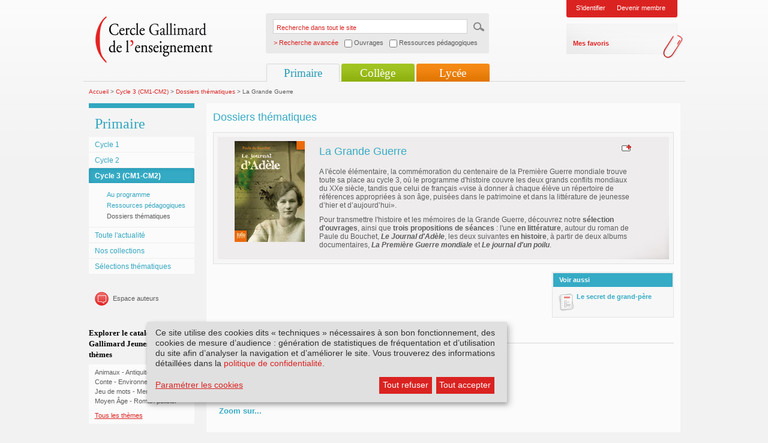

--- FILE ---
content_type: text/html; charset=utf-8
request_url: https://www.cercle-enseignement.com/Primaire/Cycle-3-CM1-CM2/Dossiers-thematiques/La-Grande-Guerre
body_size: 16916
content:
<!DOCTYPE html PUBLIC "-//W3C//DTD XHTML 1.0 Transitional//EN" "http://www.w3.org/TR/xhtml1/DTD/xhtml1-transitional.dtd">
<html xml:lang="fr" lang="fr" xmlns="http://www.w3.org/1999/xhtml">
<head>
<meta http-equiv="Content-Type" content="text/html; charset=UTF-8" />
<link rel="shortcut icon" href="/favicon.ico" type="image/x-icon" />
    
                                                            	
				
										
								    			
						
			
	
<title>Cercle Gallimard de l'enseignement/La Grande Guerre</title>    <META NAME="description" CONTENT="Pour transmettre l'histoire et les mémoires de la Grande Guerre au cycle 3, découvrez notre sélection d'ouvrages, ainsi que trois propositions de séances, en littérature et en histoire." />
<link rel="stylesheet" type="text/css" href="/extension/smiledesign/design/gallimard/stylesheets/reset.css" media="screen" />
<link rel="stylesheet" type="text/css" href="/extension/smiledesign/design/gallimard/stylesheets/screen.css" media="screen" />
<link rel="stylesheet" type="text/css" href="/extension/smiledesign/design/gallimard/stylesheets/screenInner.css" media="screen" />
<link rel="stylesheet" type="text/css" href="/extension/smiledesign/design/gallimard/stylesheets/thickbox.css" media="screen" />
<link rel="stylesheet" type="text/css" href="/extension/smileform/design/standard/stylesheets/dhtmlgoodies_calendar.css" media="screen" />
<link rel="stylesheet" type="text/css" href="/extension/smileuser/design/standard/stylesheets/sendethic_form.css" />

<script language="javascript" type="text/javascript" src="/extension/smiledesign/design/gallimard/javascript/jquery-1.3.2.min.js"></script>
<script language="javascript" type="text/javascript" src="/extension/smiledesign/design/gallimard/javascript/common.js"></script>
<script language="javascript" type="text/javascript" src="/extension/smiledesign/design/gallimard/javascript/niceforms.js"></script>
<script language="javascript" type="text/javascript" src="/extension/smiledesign/design/gallimard/javascript/thickbox.js"></script>
<script language="javascript" type="text/javascript" src="/extension/smiledesign/design/gallimard/javascript/swfobject.js"></script>

<script language="javascript" type="text/javascript" src="/extension/smiledesign/design/gallimard/javascript/yahoo_2.0.0-b3.js"></script>
<script language="javascript" type="text/javascript" src="/extension/smiledesign/design/gallimard/javascript/event_2.0.0-b3.js"></script>
<script language="javascript" type="text/javascript" src="/extension/smiledesign/design/gallimard/javascript/dom_2.0.2-b3.js"></script>
<script language="javascript" type="text/javascript" src="/extension/smiledesign/design/gallimard/javascript/ie-select-width-fix.js"></script>
<script language="javascript" type="text/javascript" src="https://public.message-business.com/Javascript/form/MB_Form_JsApp.js?v=Pg81DBGIRhpkyaS"></script>

<link rel="stylesheet" type="text/css" href="/extension/smiledesign/design/gallimard/stylesheets/klaro/no-min.css" media="screen" />
<script defer type="application/javascript" src="/extension/smiledesign/design/gallimard/javascript/klaro/config.js"></script>
<script defer type="application/javascript" src="/extension/smiledesign/design/gallimard/javascript/klaro/no-css.js"></script>

<style type="text/css" media="screen">@import url("/extension/smiledesign/design/gallimard/stylesheets/niceforms-default.css");</style>
<!--[if IE 6]>
        <link href="/extension/smiledesign/design/gallimard/stylesheets/css_ie6.css" rel="stylesheet" type="text/css" media="screen" />
<![endif]-->
<!--[if IE 7]>
        <link href="/extension/smiledesign/design/gallimard/stylesheets/css_ie7.css" rel="stylesheet" type="text/css" media="screen" />
<![endif]-->
<!-- Matomo --> <script> var _paq = window._paq = window._paq || []; /* tracker methods like "setCustomDimension" should be called before "trackPageView" */ _paq.push(['trackPageView']); _paq.push(['enableLinkTracking']); (function() { var u="https://matomo.madrigall.fr/"; _paq.push(['setTrackerUrl', u+'matomo.php']); _paq.push(['setSiteId', '14']); var d=document, g=d.createElement('script'), s=d.getElementsByTagName('script')[0]; g.async=true; g.src=u+'matomo.js'; s.parentNode.insertBefore(g,s); })(); </script> <!-- End Matomo Code --><!-- Add to new jplayer jquery -->
<link rel="stylesheet" type="text/css" href="/extension/smiledesign/design/gallimard/stylesheets/jplayer/gallimard-internet/css/jplayer.gallimard-internet.css" media="screen" />
<link rel="stylesheet" type="text/css" href="/extension/smiledesign/design/gallimard/stylesheets/gi_audio.css" media="screen" />
<script type="text/plain" data-type="application/javascript" data-name="jplayer" data-src="/extension/smiledesign/design/gallimard/javascript/jplayer/jquery.jplayer.js"></script>
<script language="javascript" type="text/javascript" src="/extension/smiledesign/design/gallimard/javascript/gi_audio.js"></script>
<!-- End add -->
</head>

<body>
        <div id="page" class="pages
         deux_col         primaire"
    >
        <div id="header">
	<h1>Cercle Gallimard de l'enseignement</h1>
	<div class="logo">
		<a href="/" title=""><img src="/extension/smiledesign/design/gallimard/images/contenu/logo.png" alt="logo" /></a>
	</div>
	
	
<script language="javascript">
function advancedSearch(){    if( document.getElementById('ouvrage').checked == true )
    {        document.getElementById('SearchType').value = 'ouvrage';
        return "/customsearch/advanced";
    }    else if( document.getElementById('ressource').checked == true )
    {        document.getElementById('SearchType').value = 'ressource';
        return "/customsearch/advanced";
    }    else
    {        document.getElementById('SearchType').value = '';
        return "/content/search";
    }}</script>
	
	<form action="/content/search" method="get" onSubmit="javascript:this.action = advancedSearch();" >
		<fieldset>
			<legend>Recherche dans tout le site</legend>
			<label for="recherche">Recherche dans tout le site</label>
			<input name="SearchText" type="text" value="Recherche dans tout le site" id="recherche" class="input" onblur="if(this.value=='') this.value='Recherche dans tout le site';" onfocus="if(this.value=='Recherche dans tout le site') this.value='';"/>
			<input name="SearchButton" type="hidden" value="Recherche" />
			<input type="image" src="/extension/smiledesign/design/gallimard/images/contenu/ok.gif" title="ok" class="bt" />
			<span class="advancedsearch_label">> Recherche avancée</span>
			<span class="advancedsearch_option"><input type="checkbox" name="ouvrage" id="ouvrage" onClick="javascript:document.getElementById('ressource').checked = false" /> Ouvrages</span>
			<span class="advancedsearch_option"><input type="checkbox" name="ressource" id="ressource" onClick="javascript:document.getElementById('ouvrage').checked = false" /> Ressources pédagogiques</span>
			<input type='hidden' name="SearchType" id="SearchType" value='' />
			<div class="breaker"></div>
		</fieldset>
	</form>
	
	
	
				<div class="login">
													<ul>
				<li><a href="/layout/set/popup/authentification/login?width=600&amp;height=450" class="thickbox" title="Identification">S'identifier</a></li>
				
				<li><a href="/inscription/etape1" title="Devenir membre">Devenir membre</a></li>
			</ul>
			<div>
				<ul>
					<li><a href="/bookmark/selection" title="Mes favoris">Mes favoris</a></li>
				</ul>
			</div>
		</div>
					
	
	<div class="breaker"></div>
	
					
							
<ul class="nav" id="nav">
						<li class="li_primaire li_primaire_encour">Primaire</li>	
			
						<li class="li_college">
				<a href="#" title="">Collège</a>
									<ul>
															
															<li class="first">
									<a href="/College/Sixieme/Au-programme-de-litterature" title="Sixième">Sixième</a>
								</li>	
								
																					
															<li >
									<a href="/College/Cinquieme/Au-programme-de-litterature" title="Cinquième">Cinquième</a>
								</li>	
								
																					
															<li >
									<a href="/College/Quatrieme/Au-programme-de-litterature" title="Quatrième">Quatrième</a>
								</li>	
								
																					
															<li >
									<a href="/College/Troisieme/Au-programme-de-litterature" title="Troisième">Troisième</a>
								</li>	
								
																					
																								<li >
										<a href="/College/Toute-l-actualite" title="Toute l'actualité">Toute l'actualité</a>
									</li>	
																
																					
																								<li >
										<a href="/College/Nos-collections/Texte-seul" title="Nos collections">Nos collections</a>
									</li>	
																
																					
																								<li >
										<a href="/College/Selections-thematiques" title="Sélections thématiques">Sélections thématiques</a>
									</li>	
																
																</ul>
					
			</li>	
			
						<li class="li_lycee">
				<a href="#" title="">Lycée</a>
									<ul>
															
															<li class="first">
									<a href="/Lycee/Seconde-GT/Au-programme-de-litterature" title="Seconde GT">Seconde GT</a>
								</li>	
								
																					
															<li >
									<a href="/Lycee/Premiere-GT/Au-programme-de-litterature" title="Première GT">Première GT</a>
								</li>	
								
																					
															<li >
									<a href="/Lycee/Terminale-GT/Au-programme" title="Terminale GT">Terminale GT</a>
								</li>	
								
																					
															<li >
									<a href="/Lycee/Terminale-Pro/Programme-limitatif-de-francais-2024-2027" title="Terminale Pro">Terminale Pro</a>
								</li>	
								
																					
																								<li >
										<a href="/Lycee/Toute-l-actualite" title="Toute l'actualité">Toute l'actualité</a>
									</li>	
																
																					
																								<li >
										<a href="/Lycee/Nos-collections/Texte-seul" title="Nos collections">Nos collections</a>
									</li>	
																
																					
																								<li >
										<a href="/Lycee/Selections-thematiques" title="Sélections thématiques">Sélections thématiques</a>
									</li>	
																
																</ul>
					
			</li>	
			
	</ul>					<div class="breaker"></div>
</div>

        <div id="conteneur">
                                            
<div class="fil_ariane">
		<a href="/" title="Accueil">Accueil</a> &gt;
																	
								
														
								
																																						<a href="/Primaire/Cycle-3-CM1-CM2/Au-programme" title="Cycle 3 (CM1-CM2)">Cycle 3 (CM1-CM2)</a> &gt;
																	
										
								
																								<a href="/Primaire/Cycle-3-CM1-CM2/Dossiers-thematiques" title="Dossiers thématiques">Dossiers thématiques</a> &gt;
										
								
																															La Grande Guerre
							
						
										
								
				
</div>                
                                                        <div class="col_gauche">
			<div class="nav_sec primaire">
	<h3>Primaire</h3>
	<div class="inside">
		<ul>
																		<li class="first" >
																							
																		<a href="/Primaire/Cycle-1/Au-programme" title="Cycle 1">Cycle 1</a>
															</li>
					
															<li >
																							
																		<a href="/Primaire/Cycle-2/Au-programme" title="Cycle 2">Cycle 2</a>
															</li>
					
																								<li class="encour">
																							
											<a href="#" title="Cycle 3 (CM1-CM2)">Cycle 3 (CM1-CM2)</a>
												<ul>
															<li >	
									<a href="/Primaire/Cycle-3-CM1-CM2/Au-programme" title="Au programme">Au programme</a>
								</li>
															<li >	
									<a href="/Primaire/Cycle-3-CM1-CM2/Ressources-pedagogiques" title="Ressources pédagogiques">Ressources pédagogiques</a>
								</li>
															<li class="encour">	
									<a href="/Primaire/Cycle-3-CM1-CM2/Dossiers-thematiques" title="Dossiers thématiques">Dossiers thématiques</a>
								</li>
								
						</ul>
															</li>
					
															<li >
																	
																										<a href="/Primaire/Toute-l-actualite" title="Toute l'actualité">Toute l'actualité</a>
																						</li>
					
															<li >
																							
																										<a href="/Primaire/Nos-collections/Livres-illustres-pour-la-maternelle" title="Nos collections">Nos collections</a>
																						</li>
					
															<li >
																	
																										<a href="/Primaire/Selections-thematiques" title="Sélections thématiques">Sélections thématiques</a>
																						</li>
					
				
					</ul>
	</div>
</div>
			
		<ul class="item_liens">
	
        	
	
		<li class="auteurs"><a href="/Espace-auteurs/Interviews/Interviews" title="Espace auteurs">Espace auteurs</a></li>
	</ul>
			
			
		<div class="item_block">
    <h3>Explorer le catalogue Gallimard Jeunesse par th&egrave;mes</h3>
    <div class="inside">        <ul>
                        <li>
                    <a href="/customsearch/theme/(theme)/1110" title="">Animaux</a>
                </li>
                    <li>-</li>                <li>
                    <a href="/customsearch/theme/(theme)/973" title="">Antiquité</a>
                </li>
                    <li>-</li>                <li>
                    <a href="/customsearch/theme/(theme)/939" title="">Aventure</a>
                </li>
                    <li>-</li>                <li>
                    <a href="/customsearch/theme/(theme)/977" title="">Conte</a>
                </li>
                    <li>-</li>                <li>
                    <a href="/customsearch/theme/(theme)/1334" title="">Environnement</a>
                </li>
                    <li>-</li>                <li>
                    <a href="/customsearch/theme/(theme)/988" title="">Fable</a>
                </li>
                    <li>-</li>                <li>
                    <a href="/customsearch/theme/(theme)/1034" title="">Jeu de mots</a>
                </li>
                    <li>-</li>                <li>
                    <a href="/customsearch/theme/(theme)/928" title="">Merveilleux</a>
                </li>
                    <li>-</li>                <li>
                    <a href="/customsearch/theme/(theme)/1014" title="">Moyen Âge</a>
                </li>
                    <li>-</li>                <li>
                    <a href="/customsearch/theme/(theme)/1201" title="">Roman policier</a>
                </li>
                            </ul>        <a href="/customsearch/theme" title="">Tous les th&egrave;mes</a>
    </div>
</div>					
		
			
		
	
	</div>
                                                
                
                
<div class="col_centre">
    <h2>Dossiers th&eacute;matiques</h2>

    <div class="item_fond_gris">
        <div class="inside">
            
            <div class="visuel" style="_margin:0 5px 0 0;">
                            
    
        
    
    
                    <img src="/var/plain_site/storage/images/primaire/cycle-3-cm1-cm2/dossiers-thematiques/la-grande-guerre/1727627-1-fre-FR/La-Grande-Guerre_images_dossier_thematique.jpg" width="117" height="168"  style="border: px;" alt="" title="" />
            
    
                            </div>

            <div class="txt">
                <div class="option">
                    <a href="/layout/set/popup/bookmark/add/54889?height=200" class="thickbox" title="Ajouter &agrave; mes favoris">
                        <img src="/extension/smiledesign/design/gallimard/images/contenu/ajout.png" alt="Ajouter &agrave; mes favoris" />
                    </a>
                </div>

                                    <h3>
La Grande Guerre</h3>
                
                
                                    

<p>
A l'école élémentaire, la commémoration du centenaire de la Première Guerre mondiale trouve toute sa place au cycle 3, où le programme d'histoire couvre les deux grands conflits mondiaux du XXe siècle, tandis que celui de français «vise à donner à chaque élève un répertoire de références appropriées à son âge, puisées dans le patrimoine et dans la littérature de jeunesse d’hier et d’aujourd’hui».
</p>

<p>
Pour transmettre l'histoire et les mémoires de la Grande Guerre, découvrez notre <b>sélection d'ouvrages</b>, ainsi que <b>trois propositions de séances</b> : l'une <b>en littérature</b>, autour du roman de Paule du Bouchet, <b><i>Le Journal d'Adèle</i></b>, les deux suivantes <b>en histoire</b>, à partir de deux albums documentaires, <b><i>La Première Guerre mondiale</i></b> et <b><i>Le journal d'un poilu</i></b>.
</p>
                
                
                
            </div>
            <div class="breaker"></div>
        </div>
    </div>

                                
                                                                                                                                                                                                                                                                                                                                                                                                                                                                                                                                                                                                                                                                                                                                                                                                                                                                                                                                                                                                                                                                                                                                                                                                                                                                                                                                            
        <div class="item_annexe item_annexe_bis">
            <h4>Voir aussi</h4>
                
            <ul>
                                    <li class="h_fiche">
    <a title="Le secret de grand-père" href="/Primaire/Cycle-3-CM1-CM2/Ressources-pedagogiques/Le-secret-de-grand-pere">Le secret de grand-père </a>
</li>
                                
                                
                    
            </ul>
        </div>        <div class="breaker"></div>


    
    <div class="zone_onglets">
        <ul class="onglets">
                                        <li class="encour"><span>Dossier</span></li>
            
                                                                                                                    

                            <li><span><a title="Bibliographie" href="/Primaire/Cycle-3-CM1-CM2/Dossiers-thematiques/La-Grande-Guerre/(onglet)/2">Bibliographie (8)</a></span></li>
                                </ul>

        <div class="breaker"></div>

        
                         <div class="inside">
                                             

<p>
<b>Au sommaire</b> : <a href="#litterature" target="_self">Littérature</a> - <a href="#histoire" target="_self">Histoire</a>
</p>

<p>
 
</p>
<a name="eztoc1727635_0_1" id="eztoc1727635_0_1"></a><h3>
<a name='litterature'></a>Littérature</h3>
<p>
 
</p>
<a name="eztoc1727635_0_1_1" id="eztoc1727635_0_1_1"></a><h4>Zoom sur...</h4>
<p>
 
</p>

<table class="renderedtable"  border="0" cellpadding="2" cellspacing="0"  width="100%">

<tr>

<td valign="top">  
<div class="object-left"><div class="content-view-embeddedmedia">
<div class="class-image">

<div class="attribute-image">
<p>      
    
        
    
    
                    <img src="/var/plain_site/storage/images/media/images/a61296_adele_dossier/1728599-1-fre-FR/A61296_adele_dossier.jpg" width="117" height="168"  style="border: px;" alt="" title="" />
            
    
      </p>
</div>
</div>
</div>

</div>
  </td>

<td valign="top">  &nbsp;
  </td>

<td valign="top">  
<p>

<b><i>Le journal d'Adèle</i>, de Paul du Bouchet </b><b>(Folio Junior et Écoutez lire)</b><br />Titre figurant dans la <b>sélection spéciale «Première Guerre mondiale» de l'Éducation nationale</b>
</p>

<p>

Août 1914. Adèle a treize ans et demi, bientôt quatorze. Elle commence enfin le journal qu'elle a reçu pour Noël et lui confie les rêves qu'elle a dans la tête : devenir institutrice par exemple, épouser un garçon de la ville. Mais la guerre est là. Cette fois, c'est sûr, on va regagner l'Alsace et la Lorraine. Et elle sera courte, cette guerre. Les deux frères d'Adèle reviendront pour les vendanges, au pire pour Noël. Mais la guerre s'enlise, s'enterre dans les tranchées. La guerre tue, mutile les soldats, affame les gens de «l'arrière», endeuille les campagnes : quatre années de froid, de boue, de sang.<br />Et quand sonnera enfin l'armistice, le 11 novembre 1918, toutes les familles auront versé leur tribut de deuil à la «Grande Guerre». 
</p>

<p>
<b>En savoir plus</b> : sur l'édition <a href="http://www.cercle-enseignement.com/Ouvrages/Gallimard-Jeunesse/Folio-Junior/Le-journal-d-Adele" target="_self"><b>Folio Junior</b></a> - sur l'édition <a href="http://www.cercle-enseignement.com/Ouvrages/Gallimard-Jeunesse/Ecoutez-lire/Le-journal-d-Adele" target="_self"><b>Écoutez lire</b></a> 
</p>

  </td>

</tr>

</table>

<p>
 
</p>
<a name="eztoc1727635_0_1_2" id="eztoc1727635_0_1_2"></a><h4>Proposition de séance</h4>
<p>

<b>→ Supports de travail</b> : extraits du <i>Journal d’Adèle</i> en Folio Junior et du CD Écoutez lire. <br />
<b>→ Objectifs</b> : aller vers une compréhension de l’implicite ; repérer les sentiments évoqués ou décrits dans un journal intime ; comprendre l’évolution de l’auteur et celle des personnages décrits dans ce contexte historique.<br /><i>Remarques grammaticales à développer en activité décrochée</i> : repérer les phrases nominales et les phrases courtes sans sujet explicite et comprendre leur rôle dans ce type d’écrit. (ex : dimanche 27/09/14 : « cousu, cousu tout l’après-midi avec Arlette et Louise qui se languit de Paul […] ».
</p>

<p>
 
</p>

<table class="renderedtable"  border="1" cellpadding="2" cellspacing="0"  width="590">

<tr>

<td valign="top">  
<p>
<b>Année</b>
</p>

  </td>

<td valign="top">  
<p>
<b>Pagination et entrées du Journal en Folio Junior</b>
</p>

  </td>

<td valign="top">  
<p>
<b>Correspondance sur le CD Écoutez lire</b>
</p>

  </td>

</tr>

<tr>

<td valign="top">  
<p>
<b>1914</b>
</p>

  </td>

<td valign="top">  
<p>

p.6 : 30 juillet 1914<br />p.26-28 : du 22 au 29 septembre
</p>

  </td>

<td valign="top">  
<p>

CD 1 - Piste 1 - du début jusqu'à 01:52<br />CD 1 - Piste 1 - de 21:10 à 23:00
</p>

  </td>

</tr>

<tr>

<td valign="top">  
<p>
<b>1915</b>
</p>

  </td>

<td valign="top">  
<p>
p. 55-57 : du 15 septembre au 8 octobre
</p>

  </td>

<td valign="top">  
<p>
CD 1 - Piste 2 - de 20:04 à la fin
</p>

  </td>

</tr>

<tr>

<td valign="top">  
<p>
<b>1916</b>
</p>

  </td>

<td valign="top">  
<p>
p. 70-73 : du 28 août au 20 septembre
</p>

  </td>

<td valign="top">  
<p>
CD 1 - Piste 3 - de 06:45 à 11:23
</p>

  </td>

</tr>

<tr>

<td valign="top">  
<p>
<b>1917</b>
</p>

  </td>

<td valign="top">  
<p>
p. 104-106 : du 16 au 18 juillet
</p>

  </td>

<td valign="top">  
<p>
CD 2 - Piste 2 - de 17:00 à 18:47
</p>

  </td>

</tr>

<tr>

<td valign="top">  
<p>
<b>1918</b>
</p>

  </td>

<td valign="top">  
<p>
p. 126-131 : du 21 juillet au 3 août
</p>

  </td>

<td valign="top">  
<p>
CD 2 - Piste 3 - de 08:47 à 13:42
</p>

  </td>

</tr>

</table>

<p>
 
</p>

<p>
Selon le temps on dispose et le niveau de la classe, on pourra distribuer les passages par groupes ou lire en totalité en groupe-classe tous les passages.
</p>

<p>
 
</p>

<p>
<b>I. </b><b>A partir des extraits audio</b>
</p>

<p>

<b>→</b><b> Support </b>: piste 1 du CD 1 Écoutez lire<br /><b>→ Objectifs</b> : reformuler une histoire entendue ; préparer la lecture autonome d'un texte littéraire
</p>

<p>
<b>1. </b><u>Extrait n°1 : le 30 juillet 1914</u> (du début de la piste 1 du CD 1, jusqu'à 01:52)
</p>

<p>

- Que sait-on d'Adèle et de sa famille ?<br />- Pourquoi Adèle commence-t-elle son journal précisément en cette fin du mois de juillet 1914, alors que sa marraine lui a offert ce cahier à Noël ?
</p>

<p>
<b>2. </b><u>Extrait n°2 </u><u>: du 22 au 29 septembre 1914 </u>(piste 1 du CD 1, de 21:10 à 23:00)
</p>

<p>

- Quand ont lieu les vendanges ?<br />
- Adèle dit : « cette sale guerre va <u>donc</u> durer jusqu’à Noël ! ». Qu’espérait-elle, comme toute sa famille ?<br />
- Qu’est-ce qui frappe le plus Adèle quand elle apprend la mort de son voisin Clément ?<br />
- Au marché de Sombernon, ce n’est pas comme d’habitude. Qu’est-ce qui a changé ?<br />
- Que signifie «réquisitionner» ? Pourquoi Adèle précise-t-elle qu’ils étaient «au moins dix entassés dans la charrette»<br />
- Dans sa lettre, le deuxième frère de Paul précise lui aussi qu’il ne sera pas là pour les vendanges. Pourquoi est-ce important ?<br />- Que sait-on maintenant sur le métier des parents d’Adèle ?
</p>

<p>
 
</p>

<p>
<b>II. A partir du texte </b>
</p>

<p>

<b>→ </b><b>Support </b>: pages 26-28, 55-57, 70-73 et 104-106.<br /><b>→ Objectifs</b> : comparer les extraits de la version audio et ceux du texte du Journal. (cf. compétences « repérer les principaux éléments d’un texte » et « Pour présenter un récit, en choisir un extrait caractéristique et justifier son choix ».)
</p>

<p>
<b>1. </b><u>Pages 26 à 28 : du 22 au 29 septembre 1914</u>
</p>

<p>
A lire seul. Repérer les passages omis par la version audio. Mise en commun. En cas de désaccord, vérifier en réécoutant le passage.
</p>

<p>

- Le choix de l’éditeur dans la version audio permet-il d’avoir l’essentiel de ce que raconte Adèle ?<br />- Qu’apportent les passages supplémentaires lus dans le texte ? Lister les informations recueillies. Discuter.
</p>

<p>
<b>2. </b><u>Pages 55 à 57 : du 15 septembre au 8 octobre 1915 &gt; La vie à l'arrière, à la campagne - Paul revient</u>
</p>

<p>
Travail collectif : faire lire à haute voix l’entrée du 15 septembre. Faire réagir sur le style : les élèves auront-ils remarqué la répétition de « parce que » ? Qu’apporte cette répétition voulue, contrairement aux consignes d’écriture habituelles ? Faire expliquer les commentaires « Et c’est nous qui sommes punis ! » et « Il ne manquait plus que ça ! ».
</p>

<p>
Lecture à haute voix du 21 septembre : le père n’avait pas été mobilisé en 1914 parce qu’il avait 45 ans. Conclure collectivement sur ce qui s’est passé pour que le père soit parti à la guerre.
</p>

<p>

Travail individuel : lecture silencieuse des entrées du 24 septembre et des 2 et 8 octobre. <br />
Dans ces trois petits textes on constate le bouleversement de la vie des trois aînés de la famille. Relevez une phrase dans chaque qui à votre avis montre le plus ce bouleversement.<br />→ Mise en commun.
</p>

<p>
<b>3. </b><u>Pages 70 à 73 : du 28 août au 20 septembre 1916 &gt; Le retour du guerrier </u>
</p>

<p>
Attention : s’arrêter au bas de la page 73 (ou à la minute 11:23 du CD 1). La suite de cette entrée est sans doute trop dure pour les élèves de CM2.
</p>

<p>
Travail collectif : lecture magistrale ou écoute du CD (CD 1, piste 3, de 06:45 à 11:23)
</p>

<p>
En relisant ce récit d’Adèle, établir ensemble un tableau en deux colonnes des attitudes de la famille et de Paul, pour saisir la frontière entre les deux, infranchissable plusieurs jours durant.
</p>

<p>
Comparer avec ce que disait Adèle de son frère au moment de son départ (p.9) et après la réception de l'une de ses premières lettres (p.37).
</p>

<p>
<b>4. </b><u>Pages 104 à 106 : du 16 au 18 juillet 1917 &gt; la vie à l’arrière, en ville</u><b> </b>(CD2, piste 2, de 17:00 à 18:47)
</p>

<p>
Adèle va voir sa tante Berthe à Dijon : elle ramènera à la campagne son jeune cousin de santé fragile.
</p>

<p>
Lecture silencieuse du passage. Rédaction courte : faire résumer individuellement en quelques phrases les conditions de vie des habitants des villes en cette troisième année de guerre. Confronter les résumés en petits groupes puis en classe entière. Relire éventuellement certains paragraphes pour justifier les écrits. 
</p>

<p>
<b>5. </b><u>Pages 126 à 131 : du 21 juillet au 3 août 1918 &gt; Adèle a bientôt 18 ans. La vie continue avec ses promesses</u> (CD2, piste 3, de 08:47 à 13:42)
</p>

<p>
Pourquoi est-ce important d’avoir les souvenirs de jeunes de cette époque ?
</p>

<table class="renderedtable"  border="0" cellpadding="2" cellspacing="0"  width="100%">

<tr>

<td valign="top">  
<p>
 
</p>

  </td>

<td valign="top">  
<p>
 
</p>

  </td>

<td valign="top">  
<p>
 
</p>

<div class="object-left"><div class="content-view-embeddedmedia">
<div class="class-image">

<div class="attribute-image">
<p>      
    
        
    
    
                    <img src="/var/plain_site/storage/images/media/images/spacer9/1703261-1-fre-FR/spacer.jpg" width="300" height="1"  style="border: px;" alt="" title="" />
            
    
      </p>
</div>
</div>
</div>

</div>
  </td>

</tr>

</table>

<p>
 
</p>
<a name="eztoc1727635_0_1_3" id="eztoc1727635_0_1_3"></a><h4>A lire également</h4>
<p>
 
</p>

<table class="renderedtable"  border="0" cellpadding="2" cellspacing="0"  width="100%">

<tr>

<td valign="top">  
<div class="object-left"><div class="content-view-embeddedmedia">
<div class="class-image">

<div class="attribute-image">
<p>      
    
        
    
    
                    <img src="/var/plain_site/storage/images/media/images/j00283/2043469-1-fre-FR/J00283.jpg" width="117" height="175"  style="border: px;" alt="" title="" />
            
    
      </p>
</div>
</div>
</div>

</div>
  </td>

<td valign="top">  &nbsp;
  </td>

<td valign="top">  
<p>
<b><i>Le secret de grand-père</i>, de Michael Morpurgo (Folio Cadet Premiers romans)</b>
</p>

<p>
Les parents du narrateur n'ont jamais aimé la vie à la campagne. Lui adore aller dans la vieille ferme de son grand-père. Il aime écouter Grand-Père parler de son enfance de petit paysan : il parle de son père et de Joey, le cheval que celui-ci a sauvé de la mort pendant la Première Guerre mondiale. Un jour, le vieil homme avoue qu'il est analphabète et le garçon lui apprend alors à lire et à écrire. Pour le remercier, Grand-père lui écrit une nouvelle histoire de son père et de son fameux cheval Joey. C'est aussi l'histoire du vieux tracteur remisé au fond de la grange…
</p>

<p>
<a href="/Primaire/Cycle-3-CM1-CM2/Ressources-pedagogiques/Le-secret-de-grand-pere" target="_self"><b>Télécharger la fiche pédagogique</b></a>
</p>

<p>
 
</p>

  </td>

</tr>

</table>

<p>
<b>En savoir plus</b> : sur l'édition <a href="/Ouvrages/Gallimard-Jeunesse/Folio-Cadet-Premiers-romans/Le-secret-de-grand-pere" target="_self"><b>Folio Cadet</b></a> - sur l'édition <a href="/Ouvrages/Gallimard-Jeunesse/Ecoutez-lire/Le-secret-de-grand-pere" target="_self"><b>Écoutez lire</b></a>
</p>

<p>
 
</p>

<p>
<u>Intérêt pédagogique</u> : 
</p>

<p>

La construction narrative du roman permet un travail très intéressant de repérage des narrateurs et des périodes racontées. On rencontre trois générations et plusieurs flashbacks, ainsi que l’enchâssement de l’autobiographie du grand-père dans le récit du petit-fils. On pourra élaborer deux outils collectifs facilitant l’appropriation : un arbre généalogique et une frise chronologique.<br />
Le lien fort entre le grand-père et le petit-fils permet d'aborder la Première Guerre mondiale d'une façon à la fois sensible et distanciée, par le récit dans le récit.<br />
Pour plus d'informations sur l'étude de ce roman au cycle 3, <a href="/Primaire/Cycle-3-CM1-CM2/Ressources-pedagogiques/Le-secret-de-grand-pere" target="_self"><b>télécharger la fiche pédagogique</b></a>.<br />Mise en réseau possible avec <i>Cheval de guerre</i>, du même auteur (voir ci-dessous).
</p>

<p>
 
</p>

<table class="renderedtable"  border="0" cellpadding="2" cellspacing="0"  width="100%">

<tr>

<td valign="top">  
<div class="object-left"><div class="content-view-embeddedmedia">
<div class="class-image">

<div class="attribute-image">
<p>      
    
        
    
    
                    <img src="/var/plain_site/storage/images/media/images/cheval-de-guerre/1511944-1-fre-FR/cheval-de-guerre_medium.jpg" width="116" height="168"  style="border: px;" alt="Cheval de guerre" title="Cheval de guerre" />
            
    
      </p>
</div>
</div>
</div>

</div>
  </td>

<td valign="top">  &nbsp;
  </td>

<td valign="top">  
<p>

<b><i>Cheval de guerre</i>, de Michael Morpurgo (Folio Junior et Écoutez lire)</b><br />Titre figurant <b>sur la liste de référence de l'Éducation nationale pour le cycle 3</b>
</p>

<p>
Dans ce roman « autobiographique », c'est Joey, un cheval, qui raconte sa vie. A l'été 1914, il se retrouve embarqué dans la Grande Guerre. Il sera tour à tour monture d’officiers de cavalerie, cheval de trait des ambulances militaires, puis chargé avec des compagnons d’infortune de tirer des canons dans les dédales des tranchées. Joey écoute les cavaliers, les soldats, raconte ce qu’il voit et éprouve. Il se retrouve tour à tour dans les deux camps de part et d’autre du front des tranchées, mais pour lui, les humains sont des humains, quel que soit leur camp. 
</p>

<p>
 
</p>

  </td>

</tr>

</table>

<p>
<b>En savoir plus</b> : sur l'édition <b><a href="/Ouvrages/Gallimard-Jeunesse/Folio-Junior/Cheval-de-guerre3" target="_self">Folio Junior</a></b> - sur l'édition <a href="/Ouvrages/Gallimard-Jeunesse/Ecoutez-lire/Cheval-de-guerre2" target="_self"><b>Écoutez lire</b></a>
</p>

<p>
<u>Intérêt pédagogique</u> :
</p>

<p>

Les enfants peuvent s’identifier au personnage et entrer dans l’évocation de la guerre des tranchées tout en gardant une certaine distance émotionnelle grâce au choix d’un narrateur animal.<br />
Une autre originalité importante dans ce roman : Joey se trouvant des deux côtés du front au cours de son récit, l’absurdité de la guerre et la dureté des hommes est présente dans les deux camps. Le lecteur rencontre aussi, grâce au cheval, la bonté et la simplicité de certains êtres humains, qu’ils soient français ou allemands.<br />
Le langage élaboré de Michael Morpurgo donnera lieu à d’intéressantes séances de compréhension grâce au contexte et à la confrontation des représentations des situations racontées.<br />
Les illustrations de François Place, à la fois douces et précises, soutiennent bien la compréhension. On pourra faire retrouver aux élèves les passages précis évoqués par les illustrations.<br />On peut avec profit faire écouter un ou plusieurs extraits du CD <a href="/Ouvrages/Gallimard-Jeunesse/Ecoutez-lire/Cheval-de-guerre2" target="_self">Écoutez lire</a>, en introduction ou en renforcement de la compréhension du texte sur support papier.
</p>

<p>
 
</p>

<table class="renderedtable"  border="0" cellpadding="2" cellspacing="0"  width="100%">

<tr>

<td valign="top">  
<div class="object-left"><div class="content-view-embeddedmedia">
<div class="class-image">

<div class="attribute-image">
<p>      
    
        
    
    
                    <img src="/var/plain_site/storage/images/media/images/a63202_soldat_inconnu2/1730373-1-fre-FR/A63202_soldat_inconnu.jpg" width="117" height="168"  style="border: px;" alt="" title="" />
            
    
      </p>
</div>
</div>
</div>

</div>
  </td>

<td valign="top">  &nbsp;
  </td>

<td valign="top">  
<p>

<b><i>Il s'appelait... le Soldat inconnu</i>, d'Arthur Ténor (Folio Junior)</b><br />Titre figurant dans la <b>sélection spéciale «Première Guerre mondiale» de l'Éducation nationale</b>
</p>

<p>
Quand il était petit, François rêvait d'être soldat. Puis la guerre de 1914 a éclaté et il est parti se battre, la «fleur au fusil», fier de défendre son pays. Mais il a rapidement découvert la dure réalité des champs de bataille, l'horreur des tranchées, la sauvagerie des hommes. Il a surtout connu une fin tragique, comme de nombreux soldats, et son nom s'est perdu dans la boue de Verdun. C'est ainsi qu'il est devenu... le Soldat inconnu.
</p>

<p>
<a href="/Ouvrages/Gallimard-Jeunesse/Folio-Junior/Il-s-appelait-le-Soldat-inconnu2" target="_self"><b>En savoir plus</b></a>
</p>

  </td>

</tr>

</table>

<p>
<u>Intérêt pédagogique</u> :
</p>

<p>
La première partie du récit, qui suit l’évolution du jeune François, rend bien compte de la culture de guerre et du patriotisme de l’époque. A partir de la mobilisation du héros en 1915, le roman plonge le lecteur en première ligne. De ce fait, ce livre est à lire en prolongement d’un travail sur ce sujet.
</p>

<p>
 
</p>
<a name="eztoc1727635_0_2" id="eztoc1727635_0_2"></a><h3>
<a name='histoire'></a>Histoire</h3>
<p>
 
</p>
<a name="eztoc1727635_0_2_4" id="eztoc1727635_0_2_4"></a><h4>Zoom sur...</h4>
<p>
 
</p>

<table class="renderedtable"  border="0" cellpadding="2" cellspacing="0"  width="100%">

<tr>

<td valign="top">  
<div class="object-left"><div class="content-view-embeddedmedia">
<div class="class-image">

<div class="attribute-image">
<p>      
    
        
    
    
                    <img src="/var/plain_site/storage/images/media/images/1regm/1751732-1-fre-FR/1reGM.jpg" width="120" height="156"  style="border: px;" alt="" title="" />
            
    
      </p>
</div>
</div>
</div>

</div>
  </td>

<td valign="top">  &nbsp;
  </td>

<td valign="top">  
<p>

<b><i>La Première Guerre mondiale</i>, de Simon Adams (Les Yeux de la Découverte)</b><br />Nouvelle édition
</p>

<p>
Ce documentaire traite de la Première Guerre mondiale d’une façon à la fois chronologique et thématique. Il retrace l'histoire du premier conflit mondial, abondamment illustrée par des photos d'époque, des documents et des objets conservés : la vie dans les tranchées, les patrouilles, les bombardements, les blessés....
</p>

<p>
La vision internationale est présente. Un supplément documentaire, en plus du sommaire, du glossaire et de l’index, apporte des informations étonnantes, une chronologie des événements et une liste de lieux commémoratifs et de sites Web.
</p>

<p>
<a href="/Ouvrages/Gallimard-Jeunesse/Les-Yeux-de-la-Decouverte/La-Premiere-Guerre-mondiale" target="_self"><b>En savoir plus</b></a>
</p>

  </td>

</tr>

</table>

<p>
<u>Intérêt pédagogique et lien avec les programmes</u> :
</p>

<p>
On pourra avoir recours à cette très belle encyclopédie documentaire en appui aux lectures de littérature citées plus haut. En référence au pilier 5 du socle commun (les Humanités), le va-et-vient entre les récits (romans ou journaux) et la richesse iconographique du documentaire sera très profitable aux élèves en séance d’histoire (voir ci-dessous).
</p>

<p>
 
</p>
<a name="eztoc1727635_0_2_5" id="eztoc1727635_0_2_5"></a><h4>Proposition de séance</h4>
<p>
On partira de l’étude du <i>Journal d’Adèle</i> en littérature (voir ci-dessus) pour affiner, en histoire, la recherche et la lecture de documents avec <i>La Première Guerre Mondiale</i>, dans la collection Les Yeux de la Découverte.
</p>

<p>
Les élèves découvriront ou reliront certains passages du <i>Journal d'Adèle </i>et chercheront, d’une part dans leurs manuels, d’autre part dans le sommaire du documentaire, les documents se référant aux sujets abordés par Adèle.
</p>

<p>
<u>Notes</u> : 
</p>

<p>

On peut faire le même type de travail à partir d’un des autres journaux cités dans ce dossier, ou d’un roman. La structure des journaux s’y prête particulièrement bien.<br />Dans le cas d’un travail de groupes, on peut utiliser en complément le journal de Rose, <i>Pendant la Grande Guerre</i>, et sa partie documentaire. La synthèse complète sur les différents thèmes travaillés par les groupes pourra être prolongée au cours d’une deuxième séance.
</p>

<p>
<b>Déroulement </b>
</p>

<p>
Relire par groupes, dans <i>Le journal d’Adèle</i>, les passages suivants :
</p>

<p>
- p. 26 : la lettre d’Eugène («il ne sera pas là aux vendanges, mais peut-être à Noël»).
</p>

<p>
- p. 51 : le récit des tranchées par Paul. Lire aussi, dans <i>Cheval de guerre, </i>p. 137 à 150 : Joey piégé dans le no man’s land.
</p>

<p>
- p. 56 : le père d’Adèle est parti lui aussi à la guerre.
</p>

<p>
- p. 73 : Paul commence à raconter la bataille de Verdun. 
</p>

<p>
- p. 126 : Julien a été gazé. 
</p>

<p>
- p. 127 : Adèle visite l’hôpital des blessés de guerre à Dijon. 
</p>

<p>
- p. 129 : Adèle assiste à l’arrivée des Américains à Dijon.
</p>

<p>
Pour chaque passage, rechercher dans le sommaire du documentaire d’abord, puis dans les textes et les images, les précisions historiques apportées par les documents et leurs commentaires. Noter les pages explorées et sélectionner un ou plusieurs documents particulièrement parlants. Justifier.
</p>

<p>
<u>Pour l’enseignant</u> : correspondance entre le journal et le documentaire :
</p>

<p>
 
</p>

<table class="renderedtable"  border="none" cellpadding="2" cellspacing="0" >

<tr>

<td valign="top" width="303">  
<p>
<b>Dans <i>Le journal d’Adèle</i></b>
</p>

  </td>

<td valign="top" width="424">  
<p>
<b>Dans <i>La Première Guerre mondiale</i> (Yeux de la Découverte)</b>
</p>

  </td>

</tr>

<tr>

<td valign="top" width="303">  
<p>
p.26 : la lettre d’Eugène et la durée prévisible de la guerre.
</p>

  </td>

<td valign="top" width="424">  
<p>
p. 10-11 : les opérations à l’ouest
</p>

  </td>

</tr>

<tr>

<td valign="top" width="303">  
<p>
p. 51 : le récit des tranchées par Paul.
</p>

  </td>

<td valign="top" width="424">  
<p>

p. 16-17 : la construction des tranchées<br />p. 20-21 : la guerre de position. 
</p>

  </td>

</tr>

<tr>

<td valign="top" width="303">  
<p>
p.56 : le père est parti lui aussi à la guerre.
</p>

  </td>

<td valign="top" width="424">  
<p>
p. 12-13 les soldats et les réservistes
</p>

  </td>

</tr>

<tr>

<td valign="top" width="303">  
<p>
p.73 : la bataille de Verdun.
</p>

  </td>

<td valign="top" width="424">  
<p>
p. 42-43 : la bataille de Verdun.
</p>

  </td>

</tr>

<tr>

<td valign="top" width="303">  
<p>
p. 126 : Julien a été gazé. 
</p>

  </td>

<td valign="top" width="424">  
<p>
p. 44-45 : le gaz, arme chimique
</p>

  </td>

</tr>

<tr>

<td valign="top" width="303">  
<p>
p. 127 : Adèle visite l’hôpital des blessés de guerre à Dijon.
</p>

  </td>

<td valign="top" width="424">  
<p>

p. 30 : les blessés.<br />p. 62 : le coût de la guerre.
</p>

  </td>

</tr>

<tr>

<td valign="top" width="303">  
<p>
p. 129 : Adèle assiste à l’arrivée des Américains à Dijon.
</p>

  </td>

<td valign="top" width="424">  
<p>
p. 54-55 : les États-Unis entrent en guerre.
</p>

  </td>

</tr>

</table>

<p>
 
</p>

<table class="renderedtable"  border="0" cellpadding="2" cellspacing="0"  width="100%">

<tr>

<td valign="top">  
<p>
 
</p>

  </td>

<td valign="top">  
<p>
 
</p>

  </td>

<td valign="top">  
<p>
 
</p>

<div class="object-left"><div class="content-view-embeddedmedia">
<div class="class-image">

<div class="attribute-image">
<p>      
    
        
    
    
                    <img src="/var/plain_site/storage/images/media/images/spacer9/1703261-1-fre-FR/spacer.jpg" width="300" height="1"  style="border: px;" alt="" title="" />
            
    
      </p>
</div>
</div>
</div>

</div>
  </td>

</tr>

</table>

<p>
 
</p>
<a name="eztoc1727635_0_2_6" id="eztoc1727635_0_2_6"></a><h4>Zoom sur...</h4>
<p>
 
</p>

<table class="renderedtable"  border="0" cellpadding="2" cellspacing="0"  width="100%">

<tr>

<td valign="top">  
<div class="object-left"><div class="content-view-embeddedmedia">
<div class="class-image">

<div class="attribute-image">
<p>      
    
        
    
    
                    <img src="/var/plain_site/storage/images/media/images/le-journal-d-un-poilu2/1751188-1-fre-FR/Le-journal-d-un-poilu_medium.jpg" width="117" height="160"  style="border: px;" alt="" title="" />
            
    
      </p>
</div>
</div>
</div>

</div>
  </td>

<td valign="top">  &nbsp;
  </td>

<td valign="top">  
<p>
<b><i>Le journal d'un poilu</i>, de Sandrine Mirza</b>
</p>

<p>

À partir des documents légués par son arrière-grand-père, Sandrine Mirza retrace la vie d’un poilu<br /> dans la Grande Guerre. C’est à travers les lettres échangées, son journal intime, ses photos et des documents administratifs – tous authentiques – que nous découvrons la vie quotidienne au front, les espoirs et les souffrances des soldats ainsi que la vie à l’arrière. 
</p>

<p>
<a href="/Ouvrages/Gallimard-Jeunesse/Livres-coffrets/Le-journal-d-un-poilu" target="_self"><b>En savoir plus</b></a> - <a href="http://flipbook.cantook.net/?d=%2F%2Fwww.edenlivres.fr%2Fflipbook%2Fpublications%2F39414.js&amp;oid=41&amp;c&amp;m&amp;l&amp;r&amp;f=pdf" target="_blank"><b>Feuilleter quelques pages</b></a> - <a href="/Espace-auteurs/Interviews/Interviews/Sandrine-Mirza" target="_self"><b>Lire l'interview de Sandrine Mirza</b></a>
</p>

<p>
<b><a href="https://www.facebook.com/journalpoilu" target="_blank">Découvrir la page facebook du livre</a></b>
</p>

  </td>

</tr>

</table>

<p>
 
</p>

<p>
<u>Intérêt pédagogique et lien avec les programmes</u> :
</p>

<p>

Ce journal apporte sa note originale aux autres titres de ce dossier sur la Grande Guerre. Cette fois, c’est presque trois livres en un : journal authentique, documentaire simple et rigoureux et enfin de précieux fac-similés permettant une mise en mains qui contribuera fortement à la «mémorisation de cette période et de ses caractéristiques majeures» (programmes 2010-2011). Cette combinaison inédite aidera efficacement à rendre l’apprentissage vivant. <br />D’un contenu très riche, ce livre pourrait permettre de traiter tous les aspects de la guerre de 14-18. A noter que, envoyé dans l’armée d’Orient début 1918, André Beaujouin est allé jusqu’à la frontière de l’Ukraine en avril 19 face aux Bolcheviks, et ne sera démobilisé que le 16 septembre 1919. Les élèves prendront ainsi conscience d’une part que pour de très nombreux soldats français la guerre ne s’est pas terminée le 11 novembre 1918, d’autre part qu’une nouvelle menace était perçue : la Russie soviétique. 
</p>

<p>
 
</p>
<a name="eztoc1727635_0_2_7" id="eztoc1727635_0_2_7"></a><h4>Proposition de séance</h4>
<p>
À partir du journal, utiliser le récit pour caractériser la période et identifier ses repères chronologiques. Prendre conscience à la fois de la violence du début du XXe siècle, des conditions de vie des soldats de la Grande Guerre et des ressources humaines qui les ont aidés à tenir le coup. On complétera les informations données par le journal par la lecture d’éléments documentaires et des fac-similés.
</p>

<p>
<b>I. Prendre connaissance du journal : les circonstances d’une vie particulière dans les événements de la guerre</b>
</p>

<p>

L’enseignant présente rapidement le personnage d’André Beaujouin et son journal. Il précise que ce livre a été constitué par son arrière-petite-fille. Pour balayer ensuite l’ensemble du journal sur un temps assez court, on répartit la recherche entre petits groupes de travail. Une synthèse sous forme de tableau collectif réunira ensuite leurs découvertes.<br />Il est aussi possible d’étaler ce travail sur plusieurs séances, ainsi que de le coupler avec une approche littéraire du genre épistolaire et une lecture approfondie de certains passages.
</p>

<p>

<u>Note 1</u> : la numérotation des pages permet de se repérer :<br />
- pages paires : pages du journal et photos ou cartes personnelles.<br />- pages impaires : pages documentaires
</p>

<p>
<u>Note 2</u> : la première série de tableaux (I-1 à II-3) permet à l’enseignant une mise au travail des élèves par groupes, en choisissant sur quel aspect mettre l’accent. La deuxième série de tableaux (II-a à II-c), destinée à l’enseignant, lui permet de cibler les éléments qu’il peut faire relever par les élèves.
</p>

<p>
 
</p>
<a name="eztoc1727635_0_2_8" id="eztoc1727635_0_2_8"></a><h4><u>Tableaux pour le travail en classe</u></h4>
<p>
 
</p>

<p>
<b>I-1</b> – <u>André Beaujouin : sa jeunesse sous les drapeaux</u>
</p>

<table class="renderedtable"  border="1" cellpadding="2" cellspacing="0"  width="590">

<tr>

<td valign="top">  
<p>
<b>Support</b>
</p>

  </td>

<td valign="top">  
<p>
<b>Pages</b>
</p>

  </td>

<td valign="top">  
<p>
<b>Recherche : quel âge a André ?</b>
</p>

  </td>

</tr>

<tr>

<td valign="top" rowspan="5">  
<p>
 
</p>

<p>
 
</p>

<p>
Le journal
</p>

<p>
 
</p>

<p>
 
</p>

  </td>

<td valign="top">  
<p>
4
</p>

  </td>

<td valign="top">  
<p>
Au début de la guerre
</p>

  </td>

</tr>

<tr>

<td valign="top">  
<p>
6
</p>

  </td>

<td valign="top">  
<p>
À sa mobilisation
</p>

  </td>

</tr>

<tr>

<td valign="top">  
<p>
26
</p>

  </td>

<td valign="top">  
<p>
Lors de sa rencontre avec Antoinette
</p>

  </td>

</tr>

<tr>

<td valign="top">  
<p>
46/48
</p>

  </td>

<td valign="top">  
<p>
À sa démobilisation
</p>

  </td>

</tr>

<tr>

<td valign="top">  
<p>
48
</p>

  </td>

<td valign="top">  
<p>
À son mariage
</p>

  </td>

</tr>

</table>

<p>
 
</p>

<p>
<b>I-2</b> – <u>La guerre d’André Beaujouin : les lieux où il a combattu</u>
</p>

<p>
 
</p>

<table class="renderedtable"  border="1" cellpadding="2" cellspacing="0"  width="590">

<tr>

<td valign="top">  
<p>
<b>Supports</b>
</p>

  </td>

<td valign="top">  
<p>
<b>Pages</b>
</p>

  </td>

<td valign="top">  
<p>
<b>Recherches : où est André ?</b>
</p>

  </td>

</tr>

<tr>

<td valign="top" rowspan="3">  
<p>
Pages du journal
</p>

<p>
Cartes (fac-similés et pages documentaires)
</p>

<p>
Bulletins de santé
</p>

  </td>

<td valign="top">  
<p>
8 à 13 ; 18 à 19 ; 20
</p>

  </td>

<td valign="top">  
<p>
André dans les tranchées
</p>

  </td>

</tr>

<tr>

<td valign="top">  
<p>
10 ; 12 ; 16 ; 20
</p>

  </td>

<td valign="top">  
<p>
André en déplacement ou à l’arrière
</p>

  </td>

</tr>

<tr>

<td valign="top">  
<p>
12 ; 14
</p>

  </td>

<td valign="top">  
<p>
André hospitalisé ou en convalescence
</p>

  </td>

</tr>

</table>

<p>
 
</p>

<p>
 
</p>

<p>
<b>II – Explorer les conditions de vie du soldat André, ses états d’âme et ce qui le soutient</b>
</p>

<p>
<b>II-1</b> – <u>La guerre d’André Beaujouin : les conditions de vie et les états d’âme </u>
</p>

<p>
Faire rechercher dans les différentes pages du journal, appuyées par les parties documentaires et certains fac-similés, les informations sur les conditions de vie très rudes d’André et de ses camarades poilus. 
</p>

<p>
Faire repérer également ce qu’il écrit sur son moral et ce qu’il pense de cette vie de soldat. 
</p>

<table class="renderedtable"  border="1" cellpadding="2" cellspacing="0"  width="590">

<tr>

<td valign="top">  
<p>
<b>Supports</b>
</p>

  </td>

<td valign="top">  
<p>
<b>Pages</b>
</p>

  </td>

<td valign="top">  
<p>
<b>Lieux</b>
</p>

  </td>

</tr>

<tr>

<td valign="top" rowspan="15">  
<p>
Pages du journal
</p>

<p>
Pages documentaires
</p>

<p>
Fac-similé de la chanson de Craonne
</p>

<p>
Cartes
</p>

  </td>

<td valign="top">  
<p>
8 à 10 ; 9
</p>

  </td>

<td valign="top">  
<p>
Sur le front lorrain : Les Éparges
</p>

  </td>

</tr>

<tr>

<td valign="top">  
<p>
11 à 13
</p>

  </td>

<td valign="top">  
<p>
En Artois
</p>

  </td>

</tr>

<tr>

<td valign="top">  
<p>
14 et 15
</p>

  </td>

<td valign="top">  
<p>
En Champagne
</p>

  </td>

</tr>

<tr>

<td valign="top">  
<p>
16 et 17
</p>

  </td>

<td valign="top">  
<p>
Dans la Marne
</p>

  </td>

</tr>

<tr>

<td valign="top">  
<p>
 18
</p>

  </td>

<td valign="top">  
<p>
Dans la forêt d'Argonne
</p>

  </td>

</tr>

<tr>

<td valign="top">  
<p>
 20
</p>

  </td>

<td valign="top">  
<p>
Vers la Somme
</p>

  </td>

</tr>

<tr>

<td valign="top">  
<p>
 22
</p>

  </td>

<td valign="top">  
<p>
Dans la Somme
</p>

  </td>

</tr>

<tr>

<td valign="top">  
<p>
24 et 25
</p>

  </td>

<td valign="top">  
<p>
Dans l'Aisne, au Chemin des Dames puis à Craonne
</p>

  </td>

</tr>

<tr>

<td valign="top">  
<p>
 30
</p>

  </td>

<td valign="top">  
<p>
En Ariège, à Pau
</p>

  </td>

</tr>

<tr>

<td valign="top">  
<p>
 32
</p>

  </td>

<td valign="top">  
<p>
Brive
</p>

  </td>

</tr>

<tr>

<td valign="top">  
<p>
36 et 37
</p>

  </td>

<td valign="top">  
<p>
Tossilovo (près de Salonique et de la Bulgarie)
</p>

  </td>

</tr>

<tr>

<td valign="top">  
<p>
38 à 40
</p>

  </td>

<td valign="top">  
<p>
Dans les tranchées en Grèce sur le front bulgare
</p>

  </td>

</tr>

<tr>

<td valign="top">  
<p>
 42
</p>

  </td>

<td valign="top">  
<p>
En Bulgarie
</p>

  </td>

</tr>

<tr>

<td valign="top">  
<p>
 44
</p>

  </td>

<td valign="top">  
<p>
Dans les Balkans, beaucoup de déplacements à travers la Roumanie jusqu’au bord de l’Ukraine
</p>

  </td>

</tr>

<tr>

<td valign="top">  
<p>
 46
</p>

  </td>

<td valign="top">  
<p>
Sur le chemin du retour depuis la Bessarabie, puis la Bulgarie, etc.
</p>

  </td>

</tr>

</table>

<p>
 
</p>

<p>
 
</p>

<p>
<b>II- 2</b> – <u>La guerre d’André Beaujouin : ce qui le soutient dans l’action ou l’inaction dans son bataillon</u>
</p>

<p>
De la même façon, faire rechercher ce qui aide le soldat à tenir le coup au sein de l’armée. Comment André en parle-t-il, et quelles informations supplémentaires donnent les documents ?
</p>

<table class="renderedtable"  border="1" cellpadding="2" cellspacing="0"  width="590">

<tr>

<td valign="top">  
<p>
<b>Supports</b>
</p>

  </td>

<td valign="top">  
<p>
<b>Pages</b>
</p>

  </td>

<td valign="top">  
<p>
<b>Lieux</b>
</p>

  </td>

</tr>

<tr>

<td valign="top" rowspan="4">  
<p>
Pages du journal
</p>

<p>
Pages documentaires
</p>

<p>
Fac-similé du journal <i>Le Poilu poilu Déchaîné</i>
</p>

  </td>

<td valign="top">  
<p>
 10
</p>

  </td>

<td valign="top">  
<p>
Les Éparges
</p>

  </td>

</tr>

<tr>

<td valign="top">  
<p>
14
</p>

  </td>

<td valign="top">  
<p>
En Champagne
</p>

  </td>

</tr>

<tr>

<td valign="top">  
<p>
16
</p>

  </td>

<td valign="top">  
<p>
À l'hôpital de Saint-Dizier puis de Lyon
</p>

  </td>

</tr>

<tr>

<td valign="top">  
<p>
22 et 23
</p>

  </td>

<td valign="top">  
<p>
Dans la Somme
</p>

  </td>

</tr>

</table>

<p>
 
</p>

<p>
 
</p>

<p>
<b>II- 3</b> – <u>La guerre d’André Beaujouin : le soutien moral qui vient de l’extérieur</u>
</p>

<p>

André Beaujouin a été hospitalisé de nombreuses fois (cf. carte) et a été aussi en permission. Il a correspondu très régulièrement avec sa famille et, à partir de 1917, avec Antoinette Creuzet.<br />Faire repérer comment André parle du soutien que lui ont apporté ces moments et ces courriers si précieux.
</p>

<table class="renderedtable"  border="1" cellpadding="2" cellspacing="0"  width="599">

<tr>

<td valign="top">  
<p>
<b>Supports</b>
</p>

  </td>

<td valign="top">  
<p>
<b>Pages</b>
</p>

  </td>

<td valign="top">  
<p>
<b>Lieux</b>
</p>

  </td>

</tr>

<tr>

<td valign="top" rowspan="9">  
<p>
Pages du journal
</p>

<p>
Pages documentaires
</p>

<p>
Fac-similé de la lettre d'Antoinette
</p>

<p>
Cartes
</p>

  </td>

<td valign="top">  
<p>
 14
</p>

  </td>

<td valign="top">  
<p>
Dans sa famille
</p>

  </td>

</tr>

<tr>

<td valign="top">  
<p>
 20
</p>

  </td>

<td valign="top">  
<p>
Dans la Brie
</p>

  </td>

</tr>

<tr>

<td valign="top">  
<p>
 24
</p>

  </td>

<td valign="top">  
<p>
Près de Melun (Ponthierry - Montgermon)
</p>

  </td>

</tr>

<tr>

<td valign="top">  
<p>
 26 et 27
</p>

  </td>

<td valign="top">  
<p>
Montgermon
</p>

  </td>

</tr>

<tr>

<td valign="top">  
<p>
 28
</p>

  </td>

<td valign="top">  
<p>
Montgermon
</p>

  </td>

</tr>

<tr>

<td valign="top">  
<p>
 30 et 31
</p>

  </td>

<td valign="top">  
<p>
Pau
</p>

  </td>

</tr>

<tr>

<td valign="top">  
<p>
 32
</p>

  </td>

<td valign="top">  
<p>
Permission à Paris
</p>

  </td>

</tr>

<tr>

<td valign="top">  
<p>
 40
</p>

  </td>

<td valign="top">  
<p>
En Grèce, sur le front bulgare
</p>

  </td>

</tr>

<tr>

<td valign="top">  
<p>
 42 et 43
</p>

  </td>

<td valign="top">  
<p>
En Bulgarie
</p>

  </td>

</tr>

</table>

<p>
 
</p>
<a name="eztoc1727635_0_2_9" id="eztoc1727635_0_2_9"></a><h4><u>Tableaux pour l’enseignant</u></h4>
<p>
 
</p>

<p>
<b>II-1</b> – <u>Les conditions de vie et les états d’âme du poilu à travers l’expérience d’André Beaujouin</u>
</p>

<table class="renderedtable"  border="1" cellpadding="2" cellspacing="0"  width="692">

<tr>

<td valign="top">  
<p>
<b>Pages</b>
</p>

  </td>

<td valign="top">  
<p>
<b>Lieux</b>
</p>

  </td>

<td valign="top">  
<p>
<b>Exemples d'éléments à relever</b>
</p>

  </td>

</tr>

<tr>

<td valign="top">  
<p>
8 et 10
</p>

  </td>

<td valign="top">  
<p>
Sur le front lorrain : Les Éparges
</p>

  </td>

<td valign="top">  
<p>
Troncs d'arbres déchiquetés à perte de vue, énormes charognes, «poilus terrés comme des lapins dans leur trou», courir au milieu des explosions, membres déchiquetés qui volent, les balles qui sifflent aux oreilles, 4 jours dans une tranchée sans pouvoir bouger.
</p>

  </td>

</tr>

<tr>

<td valign="top">  
<p>
11 à 13
</p>

  </td>

<td valign="top">  
<p>
En Artois
</p>

  </td>

<td valign="top">  
<p>
«Une vraie boucherie». Se perdre dans les tranchées allemandes.
</p>

  </td>

</tr>

<tr>

<td valign="top">  
<p>
14 et 15
</p>

  </td>

<td valign="top">  
<p>
En Champagne
</p>

  </td>

<td valign="top">  
<p>
Des «gourbis répugnants, pleins de rats», sur la paille. L’ennui. Penser à tout ce gâchis. «Passer sa jeunesse dans des conditions aussi cruelles, toujours entre la vie et la mort». Le cafard.
</p>

  </td>

</tr>

<tr>

<td valign="top">  
<p>
16 et 17
</p>

  </td>

<td valign="top">  
<p>
Dans la Marne
</p>

  </td>

<td valign="top">  
<p>
Soulagement d’être à l’hôpital ou en caserne dans un fort.
</p>

  </td>

</tr>

<tr>

<td valign="top">  
<p>
 18
</p>

  </td>

<td valign="top">  
<p>
Dans la forêt d'Argonne
</p>

  </td>

<td valign="top">  
<p>
Il reste les os de pauvres gars tombés l’année dernière. Plus d’un s’est fait faucher par surprise.
</p>

  </td>

</tr>

<tr>

<td valign="top">  
<p>
 20
</p>

  </td>

<td valign="top">  
<p>
Vers la Somme
</p>

  </td>

<td valign="top">  
<p>
15 à 30 km par jour pendant trois semaines avec le barda (p.7 : 30 kg). Passer Noël au front.
</p>

  </td>

</tr>

<tr>

<td valign="top">  
<p>
 22
</p>

  </td>

<td valign="top">  
<p>
Dans la Somme
</p>

  </td>

<td valign="top">  
<p>

Un froid terrible : le pain et le vin gèlent. 1000 obus par jour. Bombardements aériens.<br />C’est vraiment pénible de ne pas être maître de sa peau…
</p>

  </td>

</tr>

<tr>

<td valign="top">  
<p>
24 et 25
</p>

  </td>

<td valign="top">  
<p>
Dans l'Aisne, au Chemin des Dames puis à Craonne
</p>

  </td>

<td valign="top">  
<p>

Une telle boucherie, un tel désastre, c’est inouï. Patauger dans une tranchée pleine de boue.<br />A chaque pas, trébucher sur de la ferraille ou un cadavre. Une énorme explosion le projette en bas.
</p>

  </td>

</tr>

<tr>

<td valign="top">  
<p>
 30
</p>

  </td>

<td valign="top">  
<p>
En Ariège, à Pau
</p>

  </td>

<td valign="top">  
<p>
Conditions bien meilleures qu’au front. Cafard : Antoinette lui manque.
</p>

  </td>

</tr>

<tr>

<td valign="top">  
<p>
 32
</p>

  </td>

<td valign="top">  
<p>
Brive
</p>

  </td>

<td valign="top">  
<p>
Nourriture insuffisante. Cafard. Avant de partir pour l’armée d’Orient, les adieux à Antoinette.
</p>

  </td>

</tr>

<tr>

<td valign="top">  
<p>
36 et 37
</p>

  </td>

<td valign="top">  
<p>
Tossilovo (près de Salonique et de la Bulgarie)
</p>

  </td>

<td valign="top">  
<p>

Chaleur écrasante, nuit froide, moustiques à fièvre, vipères. Il casse des cailloux.<br />Grande pauvreté environnante
</p>

  </td>

</tr>

<tr>

<td valign="top">  
<p>
38 à 40
</p>

  </td>

<td valign="top">  
<p>
Dans les tranchées en Grèce sur le front bulgare
</p>

  </td>

<td valign="top">  
<p>
«Une vraie vie de forçat !», «Ça barde dur». Il faut travailler la nuit à réparer les lignes téléphoniques. André a perdu toutes ses affaires personnelles.
</p>

  </td>

</tr>

<tr>

<td valign="top">  
<p>
 42
</p>

  </td>

<td valign="top">  
<p>
En Bulgarie
</p>

  </td>

<td valign="top">  
<p>

Nourriture abondante réquisitionnée en Bulgarie (« nous avons fait comme les Boches en France »). Croix de guerre (« la belle affaire ! »). <br />André apprend la signature de l’armistice en France. Il continue d’avancer «vers je ne sais où…»
</p>

  </td>

</tr>

<tr>

<td valign="top">  
<p>
 44
</p>

  </td>

<td valign="top">  
<p>
Dans les Balkans, beaucoup de déplacements à travers la Roumanie jusqu’au bord de l’Ukraine
</p>

  </td>

<td valign="top">  
<p>
André embrasse éperdument la photo d'Antoinette, ses cheveux, enragé de se voir impuissant devant son retour. Il faut obéir, sinon c’est la prison. A l’idée de reprendre les armes contre les Russes, les poilus n’arrêtent pas de rouspéter. Hiver rude, 1m50 de neige. 
</p>

  </td>

</tr>

<tr>

<td valign="top">  
<p>
 46
</p>

  </td>

<td valign="top">  
<p>
Sur le chemin du retour depuis la Bessarabie, puis la Bulgarie, etc.
</p>

  </td>

<td valign="top">  
<p>

«Toujours dans des wagons à bestiaux, c’est bien assez bon pour les poilus».<br />
Paix signée le 18 juin 1919, André reçoit son ordre de démobilisation six semaines plus tard en Bulgarie.<br />«Bientôt je serrerai dans mes bras ma Nénette […] Ce sera le vrai bonheur, après des années de souffrance.»
</p>

  </td>

</tr>

</table>

<p>
 
</p>

<p>
 
</p>

<p>
<b>II-2</b> – <u>Les soutiens au sein de l’armée</u>
</p>

<table class="renderedtable"  border="1" cellpadding="2" cellspacing="0"  width="590">

<tr>

<td valign="top">  
<p>
<b>Pages</b>
</p>

  </td>

<td valign="top">  
<p>
<b>Lieux</b>
</p>

  </td>

<td valign="top">  
<p>
<b>Exemples d'éléments à relever</b>
</p>

  </td>

</tr>

<tr>

<td valign="top">  
<p>
 10
</p>

  </td>

<td valign="top">  
<p>
Les Éparges
</p>

  </td>

<td valign="top">  
<p>
S’agripper à la capote d’un ancien.
</p>

  </td>

</tr>

<tr>

<td valign="top">  
<p>
14
</p>

  </td>

<td valign="top">  
<p>
En Champagne
</p>

  </td>

<td valign="top">  
<p>
Avec les copains, coudre, boire, jouer aux cartes.
</p>

  </td>

</tr>

<tr>

<td valign="top">  
<p>
16
</p>

  </td>

<td valign="top">  
<p>
À l'hôpital de Saint-Dizier puis de Lyon
</p>

  </td>

<td valign="top">  
<p>
Au moins on évite le casse-pipe. «Pour l’instant je suis pépère, je garde un fort.»
</p>

  </td>

</tr>

<tr>

<td valign="top">  
<p>
22 et 23
</p>

  </td>

<td valign="top">  
<p>
Dans la Somme
</p>

  </td>

<td valign="top">  
<p>
«Mon régiment a été relevé par les Anglais.»
</p>

  </td>

</tr>

</table>

<p>
 
</p>

<p>
 
</p>

<p>
<b>II-3</b> – <u>Les soutiens en dehors de l’armée</u>
</p>

<table class="renderedtable"  border="1" cellpadding="2" cellspacing="0"  width="599">

<tr>

<td valign="top">  
<p>
<b>Pages</b>
</p>

  </td>

<td valign="top">  
<p>
<b>Lieux</b>
</p>

  </td>

<td valign="top">  
<p>
<b>Exemples d'éléments à relever</b>
</p>

  </td>

</tr>

<tr>

<td valign="top">  
<p>
 14
</p>

  </td>

<td valign="top">  
<p>
Dans sa famille
</p>

  </td>

<td valign="top">  
<p>
Sept jours de permission (sept jours de bonheur) après une hospitalisation.
</p>

  </td>

</tr>

<tr>

<td valign="top">  
<p>
 20
</p>

  </td>

<td valign="top">  
<p>
Dans la Brie
</p>

  </td>

<td valign="top">  
<p>
Passer voir sa sœur pendant un déplacement de troupes.
</p>

  </td>

</tr>

<tr>

<td valign="top">  
<p>
 24
</p>

  </td>

<td valign="top">  
<p>
Près de Melun (Ponthierry - Montgermon)
</p>

  </td>

<td valign="top">  
<p>
Une blessure aux jambes : c’est le « filon ». Hospitalisation et convalescence au château de Montgermon.
</p>

  </td>

</tr>

<tr>

<td valign="top">  
<p>
 26 et 27
</p>

  </td>

<td valign="top">  
<p>
Montgermon
</p>

  </td>

<td valign="top">  
<p>
Marche avec quelques camarades en bord de Seine, rencontre de la « jolie gosse » Antoinette Creuzet, 16 ans. Musique.
</p>

  </td>

</tr>

<tr>

<td valign="top">  
<p>
 28
</p>

  </td>

<td valign="top">  
<p>
Montgermon
</p>

  </td>

<td valign="top">  
<p>
André fou amoureux parle d’Antoinette.
</p>

  </td>

</tr>

<tr>

<td valign="top">  
<p>
 30 et 31
</p>

  </td>

<td valign="top">  
<p>
Pau
</p>

  </td>

<td valign="top">  
<p>
Seules les lettres d’Antoinette le font tenir.
</p>

  </td>

</tr>

<tr>

<td valign="top">  
<p>
 32
</p>

  </td>

<td valign="top">  
<p>
Permission à Paris
</p>

  </td>

<td valign="top">  
<p>
Dernier moment avec Antoinette et sa sœur avant le départ pour la Grèce.
</p>

  </td>

</tr>

<tr>

<td valign="top">  
<p>
 40
</p>

  </td>

<td valign="top">  
<p>
En Grèce, sur le front bulgare
</p>

  </td>

<td valign="top">  
<p>
«Heureusement j’avais ma Nénette avec moi, mon étoile protectrice. Chaque soir, je contemplais sa charmante photo. Elle me souriait toujours et me redonnait le moral.»
</p>

  </td>

</tr>

<tr>

<td valign="top">  
<p>
 42 et 43
</p>

  </td>

<td valign="top">  
<p>
En Bulgarie
</p>

  </td>

<td valign="top">  
<p>
Lettre de Nénette, qui lui raconte la fête de l’armistice.
</p>

  </td>

</tr>

</table>

<p>
 
</p>

<table class="renderedtable"  border="0" cellpadding="2" cellspacing="0"  width="100%">

<tr>

<td valign="top">  
<p>
 
</p>

  </td>

<td valign="top">  
<p>
 
</p>

  </td>

<td valign="top">  
<p>
 
</p>

<div class="object-left"><div class="content-view-embeddedmedia">
<div class="class-image">

<div class="attribute-image">
<p>      
    
        
    
    
                    <img src="/var/plain_site/storage/images/media/images/spacer9/1703261-1-fre-FR/spacer.jpg" width="300" height="1"  style="border: px;" alt="" title="" />
            
    
      </p>
</div>
</div>
</div>

</div>
  </td>

</tr>

</table>

<p>
 
</p>
<a name="eztoc1727635_0_2_10" id="eztoc1727635_0_2_10"></a><h4>A lire également</h4>
<p>
 
</p>

<table class="renderedtable"  border="0" cellpadding="2" cellspacing="0"  width="100%">

<tr>

<td valign="top">  
<div class="object-left"><div class="content-view-embeddedmedia">
<div class="class-image">

<div class="attribute-image">
<p>      
    
        
    
    
                    <img src="/var/plain_site/storage/images/media/images/j00039/2043487-1-fre-FR/J00039.jpg" width="117" height="168"  style="border: px;" alt="" title="" />
            
    
      </p>
</div>
</div>
</div>

</div>
  </td>

<td valign="top">  &nbsp;
  </td>

<td valign="top">  
<p>

<b><i>Infirmière pendant la guerre</i>, de Sophie Humann</b><b><b> </b></b><b>(collection Mon Histoire)</b><br />
<b>Journal de Geneviève Darfeuil - Houlgate-Paris, 1914-1918</b><br /><b> </b>Titre figurant dans la <b>sélection spéciale «Première Guerre mondiale» de l'Éducation nationale</b>
</p>

<p>

Geneviève Darfeuil a 13 ans au début de la guerre. D’un milieu aisé, elle vit à Paris et passe ses vacances en Normandie. Avec deux frères au front, un père chirurgien à l’arrière et sa lecture des journaux, elle relate de nombreuses nouvelles, tout en manifestant un certain recul vis-à-vis de la propagande.<br />
L’auteur du journal décrit en détail la vie parisienne pendant la guerre et les efforts des femmes pour soutenir les soldats. Son rêve est de devenir infirmière pour participer à son tour à cet effort.<br />Avec sa couverture cartonnée et ses pages de couleur crème à la tranche irrégulière, le livre rappelle les tirages des ouvrages de l’époque.
</p>

<p>
<a href="/Ouvrages/Gallimard-Jeunesse/Folio-Junior-Mon-Histoire/Infirmiere-pendant-la-Premiere-Guerre-mondiale" target="_self"><b>En savoir plus</b></a>
</p>

  </td>

</tr>

</table>

<p>
 
</p>

<p>
<u>Intérêt pédagogique</u> :
</p>

<p>
L’écriture dynamique, à la fois concrète et sensible, est attachante. On pourra travailler tout particulièrement la façon dont l’auteur montre les sentiments des personnages en décrivant simplement les attitudes. L’attention des élèves sera attirée sur les passages où Geneviève émet des doutes et remarque les impasses dans les informations officielles. Les élèves seront amenés à échanger sur la manière de relater un événement en fonction du destinataire et de l’objectif visé par la communication.
</p>

<p>
 
</p>
                                        <div class="breaker"></div>
                </div>
                    
    </div>
    <div class="breaker"></div>
</div>
                

            <div class="breaker"></div>
        </div>
                <div id="footer">
    <ul>
        <li><a href="http://www.gallimard.fr" target="_blank">www.gallimard.fr</a><span>|</span></li>
        <li><a href="http://www.gallimard-jeunesse.fr" target="_blank">www.gallimard-jeunesse.fr</a></li>
    </ul>
        <ul>
                    <li><a href="/Qui-sommes-nous">Qui sommes-nous?</a><span>|</span></li>
                                <li><a href="/Contact">Contact</a><span>|</span></li>
                            <li><a href="/Politique-de-confidentialite">Politique de confidentialit&eacute;</a><span>|</span></li>
                            <li><a href="/Mentions-legales">Mentions l&eacute;gales</a><span>|</span></li>
                            <li><a href="/Questions-frequentes">Questions fr&eacute;quentes</a></li>
            </ul>
    <div class="breaker"></div>
    </div>
            </div>
        

</body>
</html>